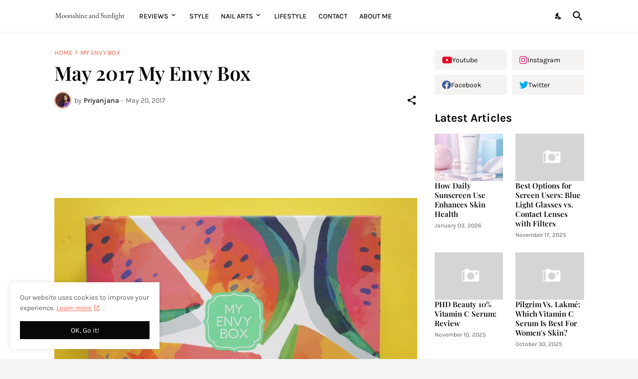

--- FILE ---
content_type: text/html; charset=utf-8
request_url: https://www.google.com/recaptcha/api2/aframe
body_size: 266
content:
<!DOCTYPE HTML><html><head><meta http-equiv="content-type" content="text/html; charset=UTF-8"></head><body><script nonce="jaIZpED1yb_hX-kQhtexsw">/** Anti-fraud and anti-abuse applications only. See google.com/recaptcha */ try{var clients={'sodar':'https://pagead2.googlesyndication.com/pagead/sodar?'};window.addEventListener("message",function(a){try{if(a.source===window.parent){var b=JSON.parse(a.data);var c=clients[b['id']];if(c){var d=document.createElement('img');d.src=c+b['params']+'&rc='+(localStorage.getItem("rc::a")?sessionStorage.getItem("rc::b"):"");window.document.body.appendChild(d);sessionStorage.setItem("rc::e",parseInt(sessionStorage.getItem("rc::e")||0)+1);localStorage.setItem("rc::h",'1768994636578');}}}catch(b){}});window.parent.postMessage("_grecaptcha_ready", "*");}catch(b){}</script></body></html>